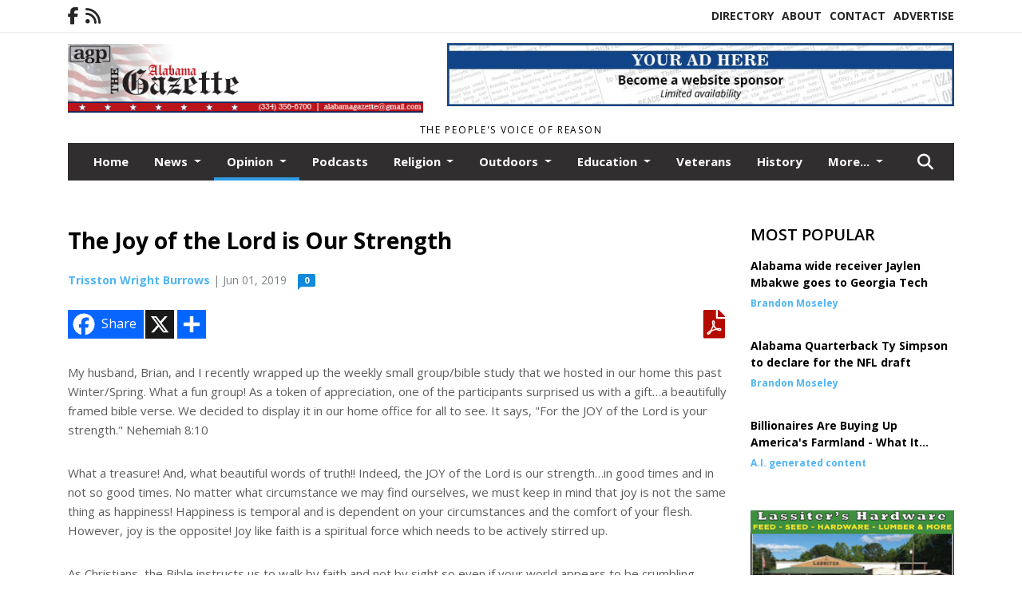

--- FILE ---
content_type: text/html; charset=UTF-8
request_url: https://www.alabamagazette.com/story/2019/06/01/opinion/the-joy-of-the-lord-is-our-strength/1681.html
body_size: 13857
content:
<!doctype html>
<html lang="en">

 <head>
  <META http-equiv="Content-Type" content="text/html; charset=UTF-8" />
  <META NAME="author" content="Alabama Gazette" />
  <META NAME="description" CONTENT="My husband, Brian, and I recently wrapped up the weekly small group/bible study that we hosted in our home this past Winter/Spring. What a fun group!" />
  <META NAME="keywords" CONTENT="" />
  <META NAME="robots" CONTENT="index,follow" />
  <META HTTP-EQUIV="cache-control" CONTENT="private, no-store, no-cache, must-revalidate" />
  
  <META NAME="revisit-after" CONTENT="45 days" />
  
  <META PROPERTY="og:title" CONTENT="The Joy of the Lord is Our Strength">
<META PROPERTY="og:description" CONTENT="My husband, Brian, and I recently wrapped up the weekly small group/bible study that we hosted in our home this past Winter/Spring. What a fun group! As a token of appreciation, one of the participants surprised us with a gift…a beautifully framed bible verse. We decided to display it in our home office for all to see. It says, &quot;For the JOY of th...">
<META PROPERTY="og:url" CONTENT="https://www.alabamagazette.com/story/2019/06/01/opinion/the-joy-of-the-lord-is-our-strength/1681.html">
<META PROPERTY="og:site_name" CONTENT="Alabama Gazette">
<META PROPERTY="og:type" CONTENT="website">
<META PROPERTY="og:ttl" CONTENT="2419200">
<META PROPERTY="og:image" CONTENT="https://www.alabamagazette.com/home/cms_data/dfault/images/companylogo_facebook.png">
  <title>The Joy of the Lord is Our Strength - Alabama Gazette</title>
  
      <meta name="viewport" content="width=device-width, initial-scale=1">
      <link rel="stylesheet" type="text/css" media="screen" href="/app/website_specifics/pdf_click_menu_small.css" />
      <link rel="stylesheet" type="text/css" media="screen" href="/ASSET/1522x26349/XPATH/cms/website_specifics/css_themes/monarch/monarch.css" />
      
         <link href="https://fonts.googleapis.com/css2?family=Open+Sans:ital,wght@0,300;0,400;0,600;0,700;0,800;1,300;1,400;1,600;1,700;1,800&display=swap" rel="stylesheet" />

          <script>
            // Create a link element for the Font Awesome stylesheet with fallback
            const font_awesome_link = document.createElement('link');
            font_awesome_link.rel = 'stylesheet';
            font_awesome_link.type = 'text/css';
            font_awesome_link.href = 'https://repo.charityweather.com/files/font_awesome/font-awesome-6.5.1-pro-ll-kit/css/all-ll-min.css';
 
            // If loading fails, switch to fallback URL
            font_awesome_link.onerror = () => {
              font_awesome_link.href = 'https://repo.lionslight.com/files/font_awesome/font-awesome-6.5.1-pro-ll-kit/css/all-ll-min.css';
            };
 
            // Prepend the stylesheet to the head for faster priority loading
            document.head.prepend(font_awesome_link);
 
            // Optional: Listen for the stylesheet's load event to handle FOUC
            font_awesome_link.onload = () => {
              document.documentElement.classList.add('fa-loaded');
            };
          </script>


<!-- Desktop/canonical vs. mobile/alternate URLs -->
<link rel="canonical" href="https://www.alabamagazette.com/story/2019/06/01/opinion/the-joy-of-the-lord-is-our-strength/1681.html">


  <script type="text/javascript" async src="/ASSET/1350x25748/XPATH/cms/js/cookie_consent/3rd_parties/inmobi/header.js"></script>
 <script src="/app/website_specifics/jquery-2-2-2.min.js"></script>


    <script>

     function offsiteLink(a,b){
      a.href='/ajax/selectit?storyId='+b;
      return false;
     }
     function offsiteAdLink(a,b){
      a.href='/ajax/adselectit?adid='+b;
      return false;
     }


     debug=false;


     function expiredAJAX() {
      // noop
     }


     function RemoveContent(d) {document.getElementById(d).style.display = "none";}
     function InsertContent(d) {document.getElementById(d).style.display = ""; swapdiv(d);}

     function swapdiv(a){
      if (a=='div2'){
       CLEAR.f.runOverlay('/ajax/popular/blogged');
      } else {
       CLEAR.f.runOverlay('/ajax/popular/viewed');
      }
     }

    
    </script>
  <!-- Google Tag Manager -->
<script>(function(w,d,s,l,i){w[l]=w[l]||[];w[l].push({'gtm.start':
new Date().getTime(),event:'gtm.js'});var f=d.getElementsByTagName(s)[0],
j=d.createElement(s),dl=l!='dataLayer'?'&l='+l:'';j.async=true;j.src=
'https://www.googletagmanager.com/gtm.js?id='+i+dl;f.parentNode.insertBefore(j,f);
})(window,document,'script','dataLayer','GTM-PXKPJGH');</script>
<!-- End Google Tag Manager -->
  <script src="/app/js/postscribe/postscribe.min.js"></script>

  <!-- Global site tag (gtag.js) - Google Analytics -->
<script async src="https://www.googletagmanager.com/gtag/js?id=UA-120205576-1"></script>
<script>
  window.dataLayer = window.dataLayer || [];
  function gtag(){dataLayer.push(arguments);}
  gtag('js', new Date());

  gtag('config', 'UA-120205576-1');
</script>
  

  <!--AD PREFERENCES NEEDED BY JAVASCRIPTS-->

  <script>const PREFS_LOCAL_AD_SHUFFLER = "normal", PREFS_LOCAL_AD_SHUFFLE_TIMER = 30000, setting_ad_clicks_impressions = "enabled", PREFS_LOCAL_AD_IDLE_LOAD_TIMES = 50, console_logging = "off", privacy_version = "15515", terms_version = "37213", ccsetting = "inmobi", ccrejectbtn = "lg", ccprivacycheckbox = "off";</script>
<script>const ads = JSON.parse('[{"ad_type": "horiz_lg","ad_code": "%3Cimg%20src%3D%22%2FIMG%2F9R5QG3g3CJzK5j8lMuOF88YR%5FtdHS%2FXPATH%2Fhome%2Fcms%5Fdata%2Fdfault%2Fweb%5Fads%2Fhoriz%2F5745%2Dwebsite%5Fsponsorship%5Fad%5F728x90%2EjpgXEXT1593x40548%2Ejpeg%22%20width%3D%22728%22%20height%3D%2290%22%20alt%3D%22%22%3E","ad_id": "g604AuI24JxAuU%2DH3C0eE99M6kKTD%2DASU1JETMTLM"},{"ad_type": "square","ad_code": "%3Cspan%20class%3D%22ad%5Flocal%5Fsquare%22%3E%3Ca%20href%3D%22https%3A%2F%2Fwww%2Efacebook%2Ecom%2Fprofile%2Ephp%3Fid%3D100036361604490%22%20target%3D%22blank%22%3E%3Cimg%20src%3D%22%2FIMG%2FxkVqidncdZOZijQKTxszk5YXnzhz9fudg%2FXPATH%2Fhome%2Fcms%5Fdata%2Fdfault%2Fweb%5Fads%2Fsquare%2F9346%2Dlassiters%5Fad%5F5%2EjpgXEXT1773x36042is%2Ejpeg%22%20width%3D%22300%22%20height%3D%22200%22%20alt%3D%22%22%3E%3C%2Fa%3E%3C%2Fspan%3E","ad_id": "LfZdlTtbduWlT5jscnZDpiixfJv4onl75auprRIwx"}]');</script>

<script src="/ASSET/1533x23183/XPATH/cms/website_specifics/monarch_ad_shuffler.js"></script>

<script>$(function() {
    var submitIcon = $('.searchbox-icon');
    var inputBox = $('.searchbox-input');
    var searchBox = $('.searchbox');
    var isOpen = false;
    submitIcon.click(function () {
        if (isOpen == false) {
            searchBox.addClass('searchbox-open');
            inputBox.focus();
            isOpen = true;
        } else {
            searchBox.removeClass('searchbox-open');
            inputBox.focusout();
            isOpen = false;
        }
    });
    submitIcon.mouseup(function () {
        return false;
    });
    searchBox.mouseup(function () {
        return false;
    });
    $(document).mouseup(function () {
        if (isOpen == true) {
            $('.searchbox-icon').css('display', 'block');
            submitIcon.click();
        }
    });


 runIf($('.menu').length,'jQuery.sticky','/app/website_specifics/sticky.js',function(){
  $(".menu").sticky({ topSpacing: 0, center:true, className:"stickynow" });
 });



});
function buttonUp() {
    var inputVal = $('.searchbox-input').val();
    inputVal = $.trim(inputVal).length;
    if (inputVal !== 0) {
        $('.searchbox-icon').css('display', 'none');
    } else {
        $('.searchbox-input').val('');
        $('.searchbox-icon').css('display', 'block');
    }
}



runIf=function(condition,name,url,callback){
 if(condition){
  runSafe(name,url,callback);
 }
}



runSafe=function(name,url,callback){
 if(typeof window[name] != 'undefined'){
  callback();
 } else {
  if(typeof runsafe != 'object'){runsafe={};}
  if(runsafe[url] && runsafe[url].constructor === Array){var loadit=false;} else {runsafe[url]=[];var loadit=true;}
  runsafe[url].push(callback);
  // START001 UI stuff not necessary
  // if (document.body){document.body.style.borderTop="10px solid red";}
  // END001 UI stuff not necessary
  if (loadit){
   var js = document.createElement('script');
   js.async = true;
   js.src = url;
   js.onload = js.onreadystatechange = (function(){return function(){
    while(runsafe[url].length){
     var f=runsafe[url].shift();
     f();
    }
    delete runsafe[url];
    var count = 0; for (var k in runsafe) if (runsafe.hasOwnProperty(k)) count++;
    if(count==0){
     // START002 UI stuff not necessary
     if (document.body){document.body.style.borderTop="none";}
     // END002 UI stuff not necessary
    }
   }})();
   var first = document.getElementsByTagName('script')[0];
   first.parentNode.insertBefore(js, first);
  }
 }
}



</script>

<style>
.preLoadImg {
    display: none;
}
#undefined-sticky-wrapper:before {
    height:50px;
    background-color: #B6BD98;
}
</style>

<!-- CSS for print_sub_alert -->
<style>

.print_sub_container {
    width:auto;
}
.print_sub_container div {
    width:auto;
}
.print_sub_container .print_sub_header {
//    background-color:#c7edfc;
//    padding: 12px 2px;
    cursor: pointer;
    font-weight: bold;
}
.print_sub_container .print_sub_content {
    display: none;
    padding : 5px;
}
</style>



  



 </head>
 <body>
<!-- Google Tag Manager (noscript) -->
<noscript><iframe src="https://www.googletagmanager.com/ns.html?id=GTM-PXKPJGH"
height="0" width="0" style="display:none;visibility:hidden"></iframe></noscript>
<!-- End Google Tag Manager (noscript) -->

<img class="preLoadImg" src="/home/cms_data/dfault/images/home-menu-icon.png" width="1" height="1" alt="" />
<img class="preLoadImg" src="/home/cms_data/dfault/images/home-menu-active-icon.png" width="1" height="1" alt="" />



<!-- BEGIN TEXT THAT APPEARED BEFORE THE MAIN DIV. -->

<!-- END TEXT THAT APPEARED BEFORE THE MAIN DIV. -->


  <section class="top-bar">
    <div class="container">
      <div class="row">
	<div class="col-sm-2">
	  <ul class="social">
      <li class="nav-item jvlmn"><a  href="https://www.facebook.com/alabamagazette"  target="n/a"><i class='fa-brands fa-facebook-f' aria-hidden='true'></i></a></li><li class="nav-item jvlmn"><a  href="https://www.alabamagazette.com/rss"  target="n/a"><i class='fa fa-rss' aria-hidden='true'></i></a></li>
	  </ul>
	</div>
	<div class="col-sm-10 text-right">
	  <div id="main_menu">
	    <ul class="links">
            <li class="nav-item jvlmn"><a  href="https://www.alabamagazette.com/directory" >Directory</a></li><li class="nav-item jvlmn"><a  href="https://www.alabamagazette.com/about" >About</a></li><li class="nav-item jvlmn"><a  href="https://www.alabamagazette.com/contact" >Contact</a></li><li class="nav-item jvlmn"><a  href="https://www.alabamagazette.com/advertise" >Advertise</a></li>
	    </ul>
	  </div>
	</div>
      </div>
    </div>
  </section>
   

   <!--/// Header ///-->
	<header class="header home-4">
		<div class="container">
			<div class="row">
				<div class="col-sm-5">
					<figure class="logo"><a href="https://www.alabamagazette.com/" aria-label="Home"><img src="/home/cms_data/dfault/images/masthead_522x100.png" alt="" class="logo"></a>
					</figure>
				</div>
				<div class="col-sm-7 text-right xs-none">
      <div class="header_story_ad" aria-hidden="true"><div class="ad_local_lghoriz" data-mobile-ad1="" data-mobile-ad2="" data-desktop-ad1="%3C%21%2D%2Dad%5Finit%5Fctr%3Aw%255F59FzN79O2FzZDM8L5%255FJGCZ%255FJPcIDFXZ6OJYRYQR%2D%2D%3E%3Cimg%20src%3D%22%2FIMG%2F9R5QG3g3CJzK5j8lMuOF88YR%5FtdHS%2FXPATH%2Fhome%2Fcms%5Fdata%2Fdfault%2Fweb%5Fads%2Fhoriz%2F5745%2Dwebsite%5Fsponsorship%5Fad%5F728x90%2EjpgXEXT1593x40548%2Ejpeg%22%20width%3D%22728%22%20height%3D%2290%22%20alt%3D%22%22%3E" data-desktop-ad2=""></div></div>
 				</div>
			</div>
			<div class="row">
				<div class="col-sm-12">
					<div class="date">
    <div class="grid_1 rightone">
     <p class="pub_date">
      The people's voice of reason
     </p>
    </div>
					</div>
				</div>
			</div>
		</div>
	</header>
<!-- Dynamic script (11-21-2025) -->
<style>
#JvlNavbarContent {
    width: 100%  /* Prevents wrapping */
}
#JvlNavbarContent .nav {
    flex-wrap: nowrap;  /* Prevents wrapping */
}
#JvlNavbarContent .nav a {
    white-space: nowrap;  /* Prevents text wrapping */
}
#JvlNavbarContent .nav > li {  /* Hide all menu items initially */
    opacity: 0;
    /* transition: opacity 0.2s ease; /* Animation when JS adds .show */
}
#JvlNavbarContent .nav > li.show { /* Reveal all menu items */
    opacity: 1;
}

/* ADDED 12-4-2025: Apply opacity: 1 when screen width is 990px or less */
@media screen and (max-width: 990px) {
    #JvlNavbarContent .nav > li {
        opacity: 1;
    }
}

</style>
<script>const dynamicMenu = true;</script>
   <section class="header home-4" style="top:0;position:sticky;padding-top:0;z-index:2022;">
		<div class="container">
			<div class="row">
				<div class="col-sm-12">
					<nav class="navbar navbar-expand-lg navbar-default">
        <div class="navbar-header">
    <button class="navbar-toggler" type="button" data-bs-toggle="collapse" data-bs-target="#JvlNavbarContent" aria-controls="navbarSupportedContent" aria-expanded="false" aria-label="Toggle navigation">
      <i class="fa fa-bars" style="color:#fff;"></i>
    </button>
        </div>

        <!-- Collect the nav links, forms, and other content for toggling -->
        <div class="collapse navbar-collapse" id="JvlNavbarContent">
          <ul class="nav navbar-nav  me-auto mb-2 mb-lg-0"><li class="nav-item jvlmnreg"><a class="nav-link" href="https://www.alabamagazette.com/">Home</a></li>
      <li class="dropdown nav-item jvlmnreg">
              <a href="https://www.alabamagazette.com/section/news" class="nav-link dropdown-toggle" data-bs-toggle="dropdown" role="button" aria-haspopup="true" aria-expanded="false">News <span class="caret"></span></a>
              <ul class="dropdown-menu">
        <li class="nav-item jvlmnreg"><a href="https://www.alabamagazette.com/section/news" class="dropdown-item nav-link">All</a></li>
        <li class="nav-item jvlmnreg"><a href="https://www.alabamagazette.com/section/news/inside%5Fthe%5Fstatehouse" class="dropdown-item nav-link">Inside the Statehouse</a></li>
        <li class="nav-item jvlmnreg"><a href="https://www.alabamagazette.com/section/news/montgomery%5Fcounty%5Fsheriffs%5Foffice" class="dropdown-item nav-link">Montgomery County Sheriffs Office</a></li>
        <li class="nav-item jvlmnreg"><a href="https://www.alabamagazette.com/section/news/publications%5Farchive" class="dropdown-item nav-link">Publications Archive</a></li>
        <li class="nav-item jvlmnreg"><a href="https://www.alabamagazette.com/section/news/women" class="dropdown-item nav-link">Women</a></li>
       </ul></li>
      <li class="dropdown nav-item jvlmnreg active">
              <a href="https://www.alabamagazette.com/section/opinion" class="nav-link dropdown-toggle" data-bs-toggle="dropdown" role="button" aria-haspopup="true" aria-expanded="false">Opinion <span class="caret"></span></a>
              <ul class="dropdown-menu">
        <li class="nav-item jvlmnreg"><a href="https://www.alabamagazette.com/section/opinion" class="dropdown-item nav-link">All</a></li>
        <li class="nav-item jvlmnreg"><a href="https://www.alabamagazette.com/section/opinion/holtsford%27s%5Flegal%5Fcorner" class="dropdown-item nav-link">Holtsford's Legal Corner</a></li>
        <li class="nav-item jvlmnreg"><a href="https://www.alabamagazette.com/section/opinion/inside%5Fthe%5Fstatehouse" class="dropdown-item nav-link">Inside the Statehouse</a></li>
        <li class="nav-item jvlmnreg"><a href="https://www.alabamagazette.com/section/opinion/misc" class="dropdown-item nav-link">Misc</a></li>
        <li class="nav-item jvlmnreg"><a href="https://www.alabamagazette.com/section/opinion/robservations" class="dropdown-item nav-link">Robservations</a></li>
        <li class="nav-item jvlmnreg"><a href="https://www.alabamagazette.com/section/opinion/think" class="dropdown-item nav-link">Think</a></li>
        <li class="nav-item jvlmnreg"><a href="https://www.alabamagazette.com/section/opinion/trisston%27s%5Ftidbits" class="dropdown-item nav-link">Trisston's Tidbits</a></li>
        <li class="nav-item jvlmnreg"><a href="https://www.alabamagazette.com/section/opinion/women" class="dropdown-item nav-link">Women</a></li>
       </ul></li><li class="nav-item jvlmnreg"><a class="nav-link" href="https://www.alabamagazette.com/section/podcasts">Podcasts</a></li>
      <li class="dropdown nav-item jvlmnreg">
              <a href="https://www.alabamagazette.com/section/religion" class="nav-link dropdown-toggle" data-bs-toggle="dropdown" role="button" aria-haspopup="true" aria-expanded="false">Religion <span class="caret"></span></a>
              <ul class="dropdown-menu">
        <li class="nav-item jvlmnreg"><a href="https://www.alabamagazette.com/section/religion" class="dropdown-item nav-link">All</a></li>
        <li class="nav-item jvlmnreg"><a href="https://www.alabamagazette.com/section/religion/reflections" class="dropdown-item nav-link">Reflections</a></li>
        <li class="nav-item jvlmnreg"><a href="https://www.alabamagazette.com/section/religion/soul%5Fsearching" class="dropdown-item nav-link">Soul Searching</a></li>
       </ul></li>
      <li class="dropdown nav-item jvlmnreg">
              <a href="https://www.alabamagazette.com/section/outdoors" class="nav-link dropdown-toggle" data-bs-toggle="dropdown" role="button" aria-haspopup="true" aria-expanded="false">Outdoors <span class="caret"></span></a>
              <ul class="dropdown-menu">
        <li class="nav-item jvlmnreg"><a href="https://www.alabamagazette.com/section/outdoors" class="dropdown-item nav-link">All</a></li>
        <li class="nav-item jvlmnreg"><a href="https://www.alabamagazette.com/section/outdoors/kritter%5Fkorner" class="dropdown-item nav-link">Kritter Korner</a></li>
        <li class="nav-item jvlmnreg"><a href="https://www.alabamagazette.com/section/outdoors/woods%5F%26%5Fwaters" class="dropdown-item nav-link">Woods & Waters</a></li>
       </ul></li>
      <li class="dropdown nav-item jvlmnreg">
              <a href="https://www.alabamagazette.com/section/education" class="nav-link dropdown-toggle" data-bs-toggle="dropdown" role="button" aria-haspopup="true" aria-expanded="false">Education <span class="caret"></span></a>
              <ul class="dropdown-menu">
        <li class="nav-item jvlmnreg"><a href="https://www.alabamagazette.com/section/education" class="dropdown-item nav-link">All</a></li>
        <li class="nav-item jvlmnreg"><a href="https://www.alabamagazette.com/section/education/tech%5Ftalk" class="dropdown-item nav-link">Tech Talk</a></li>
        <li class="nav-item jvlmnreg"><a href="https://www.alabamagazette.com/section/education/the%5Feducation%5Fstation" class="dropdown-item nav-link">The Education Station</a></li>
       </ul></li><li class="nav-item jvlmnreg"><a class="nav-link" href="https://www.alabamagazette.com/section/veterans">Veterans</a></li><li class="nav-item jvlmnreg"><a class="nav-link" href="https://www.alabamagazette.com/section/history">History</a></li>
      <li class="dropdown nav-item jvlmnreg">
              <a href="https://www.alabamagazette.com/section/sports" class="nav-link dropdown-toggle" data-bs-toggle="dropdown" role="button" aria-haspopup="true" aria-expanded="false">Sports <span class="caret"></span></a>
              <ul class="dropdown-menu">
        <li class="nav-item jvlmnreg"><a href="https://www.alabamagazette.com/section/sports" class="dropdown-item nav-link">All</a></li>
        <li class="nav-item jvlmnreg"><a href="https://www.alabamagazette.com/section/sports/college%5Ffootball" class="dropdown-item nav-link">College Football</a></li>
       </ul></li><li class="nav-item jvlmnreg"><a class="nav-link" href="https://www.alabamagazette.com/section/health">Health</a></li>
      <li class="dropdown nav-item jvlmnreg">
              <a href="https://www.alabamagazette.com/#" class="nav-link dropdown-toggle" data-bs-toggle="dropdown" role="button" aria-haspopup="true" aria-expanded="false">More... <span class="caret"></span></a>
              <ul class="dropdown-menu">
        <li class="nav-item jvlmnreg"><a href="https://www.alabamagazette.com/section/events" class="dropdown-item nav-link">Events</a></li>
        <li class="nav-item jvlmnreg"><a href="https://www.alabamagazette.com/section/food" class="dropdown-item nav-link">Food</a></li>
        <li class="nav-item jvlmnreg"><a href="https://www.alabamagazette.com/section/seniors" class="dropdown-item nav-link">Seniors</a></li>
        <li class="nav-item jvlmnreg"><a href="https://www.alabamagazette.com/section/gardening" class="dropdown-item nav-link">Gardening</a></li>
       </ul></li><li class="nav-item jvlmn"><a  href="https://www.alabamagazette.com/directory" >Directory</a></li><li class="nav-item jvlmn"><a  href="https://www.alabamagazette.com/about" >About</a></li><li class="nav-item jvlmn"><a  href="https://www.alabamagazette.com/contact" >Contact</a></li><li class="nav-item jvlmn"><a  href="https://www.alabamagazette.com/advertise" >Advertise</a></li>
								</ul><ul class="nav navbar-nav ml-auto"><div class="navbar-nav ml-auto">
				            <a href="javascript:;" class="search-toggler"> 
								<i class="fa fa-search"></i>
							</a>
							<div id="search-form">
							    <form method="GET" class="searchbox" autocomplete="on" action="/findit" NAME="findit">
                                                                <input class="search" type="text" name="mysearch" placeholder="Search" required="" value="" title="search">
								<input class="submit-search" type="submit" value="Submit">
                                                            </form>
							</div>
				        </div></ul></div>
					</nav>
				</div>
			</div>
		</div>
	</section>
<script>
/**
 * Dynamic Navigation Menu with Responsive Overflow
 * Automatically collapses menu items into a "More..." dropdown on narrow screens
 */

(function() {
    'use strict';

    // Configuration
    const CONFIG = {
        RESERVED_SPACE: 200,
        BREAKPOINT: 990,
        DEBOUNCE_DELAY: 0,
        SELECTOR: {
            MAIN_MENU: 'ul.nav.navbar-nav.me-auto',
            DROPDOWN_TOGGLE: '[data-bs-toggle="dropdown"]'
        },
        CLASS: {
            NAV_ITEM: 'nav-item',
            NAV_LINK: 'nav-link',
            DROPDOWN: 'dropdown',
            DROPDOWN_ITEM: 'dropdown-item',
            DROPDOWN_MENU: 'dropdown-menu',
            DROPEND: 'dropend',
            HIDDEN: 'd-none',
            PROTECTED: 'jvlmn',
            REGULAR: 'jvlmnreg',
            MORE_DROPDOWN: 'more-dropdown',
            MORE_MENU: 'more-menu'
        }
    };

    // State management
    let resizeTimer = null;
    let mainMenu = null;
    let moreDropdown = null;
    let moreMenu = null;
    let hasInitialized = false; // track if init() has run

    /**
     * Initialize the dynamic menu system
     */
    function init() {
        try {
            if (hasInitialized) return; // safety check
            hasInitialized = true;
            // Check if dynamic menu is enabled
            if (!shouldInitialize()) {
                return;
            }

            mainMenu = document.querySelector(CONFIG.SELECTOR.MAIN_MENU);
            
            if (!mainMenu) {
                console.error('[DynamicMenu] Main menu not found. Selector:', CONFIG.SELECTOR.MAIN_MENU);
                return;
            }

            mergeExistingMoreDropdowns();
            setupEventListeners();
            adjustMenu();
            showNavbar();
        } catch (error) {
            console.error('[DynamicMenu] Initialization error:', error);
        }
    }

    /**
    * Show navbar sections on page load
    */
    function showNavbar() {
        const items = document.querySelectorAll('#JvlNavbarContent .navbar-nav > li');
        items.forEach((item, index) => {
                item.classList.add('show');
        });
    }

    /**
     * Find and merge any pre-existing "More..." dropdowns
     */
    function mergeExistingMoreDropdowns() {
        const existingDropdowns = Array.from(mainMenu.querySelectorAll('li'))
            .filter(li => li && li.textContent.trim().toLowerCase().startsWith('more...'));

        // Create our consolidated More... dropdown
        createMoreDropdown();

        // Merge items from existing dropdowns
        existingDropdowns.forEach(dropdown => {
            if (dropdown === moreDropdown) return;

            const items = dropdown.querySelectorAll(`.${CONFIG.CLASS.DROPDOWN_MENU} > li`);
            items.forEach(item => moreMenu.appendChild(item));
            dropdown.remove();
        });
    }

    /**
     * Create the More... dropdown element
     */
    function createMoreDropdown() {
        moreDropdown = document.createElement('li');
        moreDropdown.className = `${CONFIG.CLASS.NAV_ITEM} ${CONFIG.CLASS.DROPDOWN} ${CONFIG.CLASS.HIDDEN} ${CONFIG.CLASS.MORE_DROPDOWN}`;
        moreDropdown.innerHTML = `
            <a class="${CONFIG.CLASS.NAV_LINK} dropdown-toggle" href="#" data-bs-toggle="dropdown" data-bs-auto-close="outside" aria-expanded="false">
                More...
            </a>
            <ul class="${CONFIG.CLASS.DROPDOWN_MENU} ${CONFIG.CLASS.MORE_MENU}"></ul>
        `;

        moreMenu = moreDropdown.querySelector(`.${CONFIG.CLASS.MORE_MENU}`);
        mainMenu.appendChild(moreDropdown);
    }

    /**
     * Setup nested dropdown handlers for items inside More...
     */
    function setupNestedDropdowns() {
        if (!moreMenu) return;

        const nestedDropdowns = moreMenu.querySelectorAll(`.${CONFIG.CLASS.DROPDOWN}, .${CONFIG.CLASS.NAV_ITEM}.${CONFIG.CLASS.DROPDOWN}`);

        nestedDropdowns.forEach(dropdown => {
            const toggle = dropdown.querySelector(CONFIG.SELECTOR.DROPDOWN_TOGGLE);
            if (!toggle) return;

            // Style adjustments for nested dropdowns
            if (toggle.classList.contains(CONFIG.CLASS.NAV_LINK)) {
                toggle.classList.add(CONFIG.CLASS.DROPDOWN_ITEM);
            }

            const nestedMenu = dropdown.querySelector(`.${CONFIG.CLASS.DROPDOWN_MENU}`);
            if (nestedMenu) {
                dropdown.classList.add(CONFIG.CLASS.DROPEND);

                // Style nested menu
                if (!nestedMenu.hasAttribute('data-styled')) {
                    nestedMenu.style.padding = '0';
                    nestedMenu.style.position = 'static';
                    nestedMenu.setAttribute('data-styled', 'true');
                }

                // Add classes and indentation to nested items
                styleNestedItems(nestedMenu);

                // Initialize Bootstrap dropdown
                initializeBootstrapDropdown(toggle);
            }
        });
    }

    /**
     * Style nested menu items with proper classes and indentation
     */
    function styleNestedItems(nestedMenu) {
        const items = nestedMenu.querySelectorAll('li');
        items.forEach(item => {
            item.classList.add(CONFIG.CLASS.NAV_ITEM, CONFIG.CLASS.REGULAR);
        });

        const links = nestedMenu.querySelectorAll(`.${CONFIG.CLASS.DROPDOWN_ITEM}, li > a`);
        links.forEach(link => {
            if (!link.hasAttribute('data-indented')) {
                link.style.setProperty('padding-left', '2rem', 'important');
                link.setAttribute('data-indented', 'true');
                link.classList.add(CONFIG.CLASS.NAV_LINK);
            }
        });
    }

    /**
     * Initialize Bootstrap dropdown instance
     */
    function initializeBootstrapDropdown(toggle) {
        if (!window.bootstrap?.Dropdown) return;

        try {
            const existingInstance = bootstrap.Dropdown.getInstance(toggle);
            if (existingInstance) {
                existingInstance.dispose();
            }

            new bootstrap.Dropdown(toggle, { autoClose: true });
        } catch (error) {
            console.error('[DynamicMenu] Error initializing Bootstrap dropdown:', error);
        }
    }

    /**
     * Restore item to its original state when moving out of More...
     */
    function restoreItemState(item) {
        if (!item.classList) return;

        item.classList.remove(CONFIG.CLASS.DROPEND);
        item.classList.add(CONFIG.CLASS.NAV_ITEM);

        // Restore dropdown toggle classes
        const toggle = item.querySelector(CONFIG.SELECTOR.DROPDOWN_TOGGLE);
        if (toggle?.classList.contains(CONFIG.CLASS.DROPDOWN_ITEM)) {
            toggle.classList.remove(CONFIG.CLASS.DROPDOWN_ITEM);
        }

        // Remove nested dropdown styling
        const nestedMenu = item.querySelector(`.${CONFIG.CLASS.DROPDOWN_MENU}`);
        if (nestedMenu?.hasAttribute('data-styled')) {
            nestedMenu.removeAttribute('style');
            nestedMenu.removeAttribute('data-styled');

            const nestedItems = nestedMenu.querySelectorAll('[data-indented="true"]');
            nestedItems.forEach(link => {
                link.style.paddingLeft = '';
                link.removeAttribute('data-indented');
            });
        }
    }

    /**
     * Move all items from More... back to main menu
     */
    function moveItemsBackToMainMenu() {
        while (moreMenu.firstChild) {
            const child = moreMenu.firstChild;
            restoreItemState(child);
            mainMenu.insertBefore(child, moreDropdown);
        }
    }

    /**
     * Prepare item for insertion into More... dropdown
     */
    function prepareItemForMore(item) {
        item.classList.add(CONFIG.CLASS.NAV_ITEM, CONFIG.CLASS.REGULAR);

        const link = item.querySelector('a');
        if (link && !link.classList.contains(CONFIG.CLASS.NAV_LINK)) {
            link.classList.add(CONFIG.CLASS.NAV_LINK);
        }
    }

    /**
     * Main adjustment logic - handles menu overflow
     */
    function adjustMenu() {
        if (!mainMenu || !moreDropdown || !moreMenu) return;

        // Reset: move everything back
        moveItemsBackToMainMenu();
        moreDropdown.classList.add(CONFIG.CLASS.HIDDEN);

        // Only apply overflow logic on desktop
        if (window.innerWidth <= CONFIG.BREAKPOINT) return;

        const containerWidth = mainMenu.parentElement.offsetWidth;
        const items = Array.from(mainMenu.children).filter(li => li !== moreDropdown);
        
        let usedWidth = 0;
        let overflowIndex = -1; // BEFORE 11-19-2025: -1

        // Find overflow point
        for (let i = 0; i < items.length; i++) {
            usedWidth += items[i].offsetWidth;

            if (usedWidth > containerWidth - CONFIG.RESERVED_SPACE) {
                overflowIndex = i;   // BEFORE 11-19-2025: i - 1
                break;
            }
        }

        // Move overflowing items to More...
        if (overflowIndex >= 0) {
            for (let i = items.length - 1; i >= overflowIndex; i--) {
                const item = items[i];

                // Skip protected items
                if (item.classList.contains(CONFIG.CLASS.PROTECTED)) continue;

                prepareItemForMore(item);
                moreMenu.insertBefore(item, moreMenu.firstChild);
            }

            if (moreMenu.children.length > 0) {
                moreDropdown.classList.remove(CONFIG.CLASS.HIDDEN);
                setupNestedDropdowns();
            }
        }
    }

    /**
     * Debounced resize handler
     */
    function handleResize() {
        clearTimeout(resizeTimer);
        resizeTimer = setTimeout(adjustMenu, CONFIG.DEBOUNCE_DELAY);
    }

    /**
     * Setup event listeners
     */
    function setupEventListeners() {
        window.addEventListener('resize', handleResize);
    }

    /**
     * Cleanup function for proper teardown
     */
    function destroy() {
        window.removeEventListener('resize', handleResize);
        clearTimeout(resizeTimer);
    }

    /**
     * Check if dynamic menu is enabled via global variable
     */
    function shouldInitialize() {
        return typeof dynamicMenu !== 'undefined' && dynamicMenu === true;
    }

    /**
    // Initialize when DOM is ready
    if (document.readyState === 'loading') {
        document.addEventListener('DOMContentLoaded', init);
    } else {
        init();
    }
    */

    /* ADDED 12-4-2025 */
    if (window.innerWidth > CONFIG.BREAKPOINT){
        init();
    } else {
        showNavbar();
    }

    // Listen for resize
    window.addEventListener('resize', () => {
        if (!hasInitialized && window.innerWidth > CONFIG.BREAKPOINT) {
            init(); // run once when crossing above breakpoint
        }
    });

})();
</script>

   <section class="head-info">
		<div class="container">
			<div class="row">
				<div class="col-8">
					<span id="weatherinfo1"><div class="weather-info">
						<script tag="a" src="https://repo.charityweather.com/cw.js" onerror="this.onerror=null;this.src='https://www.charityweather.com/cw.js';" widgetid="3r2slofbbek" locationname="Montgomery, AL" iconstyle="colorfill" trigger="click" widget-align="left" data-style="opacity:0;" showname="true"></script>
					</div></span>

				</div>
				<div class="col-4 text-right">
					
					<!--<a href="javascript:;" class="primary-btn">e-Edition</a>-->
				</div>
			</div>
		</div>
	</section><section class="main-dt">
		<div class="container">
			<div class="row">
				<div class="col-lg-9 col-md-8 lft"><!--/// Begin Article from headline... ///--><!-- open the "right_border" div --><div class="right_border"><h1>The Joy of the Lord is Our Strength</h1><div class="byline_date_comments"><span class='author'><span class='font-weight-bold'><a href='https://www.alabamagazette.com/author/trisston_wright_burrows' aria-label="Author link" class="author-blue">Trisston Wright Burrows</a></span></span><span class="volume_issue"> | Jun 01, 2019</span><a class="comment_link_button bothsociallink_border c-info" href="#readercomments">0</a></div> <!--END class="byline_date_comments"-->
	<div class="a2a_kit a2a_kit_size_32 a2a_default_style" style="margin-bottom: 30px;">
		    <a class="a2a_button_facebook a2alink_border a2a_fb">Share</a>
    <a class="a2a_button_x a2alink_border"></a>
    <a class="a2a_dd a2alink_border" href="https://www.addtoany.com/share" data-annotation="none" aria-label="Addtoany button"></a>
<a class='small_link' href='https://www.alabamagazette.com/home/cms_data/dfault/photos/stories/id/6/1/1661/4317495.pdf#page=19' target='_blank'><i class="fas fa-file-pdf" title="Page 19 of e-Edition"></i></a>
	</div>
<script src="//static.addtoany.com/menu/page.js" async></script><div class="title_separator"></div><div class="c-box"><P>My husband, Brian, and I recently wrapped up the weekly small group/bible study that we hosted in our home this past Winter/Spring. What a fun group! As a token of appreciation, one of the participants surprised us with a gift…a beautifully framed bible verse. We decided to display it in our home office for all to see. It says, "For the JOY of the Lord is your strength." Nehemiah 8:10</P><P>What a treasure! And, what beautiful words of truth!! Indeed, the JOY of the Lord is our strength…in good times and in not so good times. No matter what circumstance we may find ourselves, we must keep in mind that joy is not the same thing as happiness! Happiness is temporal and is dependent on your circumstances and the comfort of your flesh. However, joy is the opposite! Joy like faith is a spiritual force which needs to be actively stirred up. </P><P>As Christians, the Bible instructs us to walk by faith and not by sight so even if your world appears to be crumbling down, we are told not to focus on our circumstances, but on God’s saving power to deliver us from our circumstances. We would do well to remember that the aim of the enemy is to shift our focus from dependence on God onto our current situation. When we do this, we are not walking by faith – instead we are walking by sight which essentially causes us to walk in fear.</P><P>The ‘joy of the Lord’ is a place where we get to where we can stand firm in assurance that for God there is no situation too hard for Him to deliver you and I from and that only He has the ability to do it. When we get to this place, we experience a supernatural peace which stirs up joy within our heart. This joy kicks fear and worry out of our heart and joy takes residence within our spirit and flows like blood through our spirit and causes our spirit to experience supernatural strength. God tells us that we must ‘enter His rest’ and to cease from trying to do God’s work for Him and to let Him take full control of our lives. We are to cast ALL not some of our burdens upon Him so that He can exercise His full power in our lives! Some of us are too busy trying to do God’s work that we have never entered into ‘His Rest’ and are constantly frustrated and tired with life – we are all guilty of this!</P><P>However, with ‘the joy of the Lord’, it doesn’t matter the circumstances. You and I can feel rest assured that brighter days are coming. Hebrews 12:2-3 reminds us, </P><P>“Fix your eyes on Jesus, the pioneer and perfecter of our faith. For the joy set before Him, He endured the cross, scorning its shame, and sat down at the right hand of the throne of God. Consider Him who endures such</P><P>opposition from sinners, so that you will not grow weary and lose heart.”</P><P>Many Blessings!</P></div><!-- close the "right_border" div -->
<div style="clear:both"></div></div>
    <script> 
      try { _402_Show(); } catch(e) {} 
    </script><p class="skel"></p>
	<div class="news-breaking-info you_might_be_interested_in">
	  <div class="style-head my_style_head"><h2>You might be interested in:</h2></div>
  <ul>
<li><a href='https://www.alabamagazette.com/story/2025/12/01/opinion/au-perspective-pres-roberts-cockroaches/9375.html' >AU Perspective: Pres. Roberts' Cockroaches</a></li>
<li><a href='https://www.alabamagazette.com/story/2025/12/01/opinion/from-prosecutor-to-political-punchline-the-rise-and-fall-of-fani-willis/9160.html' >From Prosecutor to Political Punchline: The Rise and Fall of Fani Willis</a></li>
<li><a href='https://www.alabamagazette.com/story/2025/12/01/opinion/tim-walzs-one-billion-dollar-fraud-scandal-is-bigger-than-watergate-and-the-whistleblower-retaliation-makes-it-even-worse/9240.html' >Tim Walz's One Billion Dollar Fraud Scandal Is Bigger Than Watergate And The Whistleblower Retaliation Makes It Even Worse</a></li>
<li><a href='https://www.alabamagazette.com/story/2025/12/27/opinion/democrats-offering-slate-with-familiar-names-as-ron-sparks-is-poised-to-run-for-ag-commissioner/9426.html' >Democrats offering slate with familiar names as Ron Sparks is poised to run for Ag. Commissioner</a></li>
<li><a href='https://www.alabamagazette.com/story/2025/12/01/opinion/tuberville-speaks-the-truth-alabama-will-not-bow-to-sharia-aligned-ideology/9207.html' >Tuberville Speaks the Truth Alabama Will Not Bow to Sharia-Aligned Ideology</a></li>
</ul></div>

<div class="clear">&nbsp;</div><!--/// CLEAR ///--><!--END CONTENT AREA-->

				</div>
     <!--BEGIN SIDEBAR CONTENT AREA-->
				<div class="col-lg-3 col-md-4 rht"><!--BEGIN SIDEBAR CONTENT AREA--><div class="news-breaking-info most_popular"><div class="style-head"><h2>Most Popular</h2></div><ul><li><h3><a href='https://www.alabamagazette.com/story/2026/01/12/sports/alabama-wide-receiver-jaylen-mbakwe-goes-to-georgia-tech/9528.html' aria-label=''>Alabama wide receiver Jaylen Mbakwe goes to Georgia Tech</a></h3><h4><span><strong>Brandon Moseley</strong> </span> </h4></li>
<li><h3><a href='https://www.alabamagazette.com/story/2026/01/12/sports/alabama-quarterback-ty-simpson-to-declare-for-the-nfl-draft/9552.html' aria-label=''>Alabama Quarterback Ty Simpson to declare for the NFL draft</a></h3><h4><span><strong>Brandon Moseley</strong> </span> </h4></li>
<li><h3><a href='https://www.alabamagazette.com/story/2026/01/12/news/billionaires-are-buying-up-americas-farmland-what-it-means-for-rural-communities/9576.html' aria-label=''>Billionaires Are Buying Up America's Farmland - What It Means for Rural Communities</a></h3><h4><span><strong>A.I. generated content</strong> </span> </h4></li>
</ul></div><div class="side_separator ss_invisible"></div><div class="squaread_insertpoint" id="sq1"><div style="text-align:center;" aria-hidden="true" class="ad_type_square"><!--ad_init_ctr:Rrlpxf5np6ixfFv4o3lr1yuFr1I8071nB66RE9E89--><span class="ad_local_square"><a href="https://www.facebook.com/profile.php?id=100036361604490" target="blank"><img src="/IMG/xkVqidncdZOZijQKTxszk5YXnzhz9fudg/XPATH/home/cms_data/dfault/web_ads/square/9346-lassiters_ad_5.jpgXEXT1773x36042is.jpeg" width="300" height="200" alt=""></a></span></div><div class="side_separator"></div></div><div class="ll_cw_network_ad"></div><div class="side_separator"></div><!--END SIDEBAR CONTENT AREA-->
     <!--END SIDEBAR CONTENT AREA-->					
				</div>					
			</div>					
			<div class="row">
				<div class="col-sm-12"><div class="clear">&nbsp;</div><!--/// CLEAR ///--><div class='reader_comments'>

<!--//////////////////// START READER COMMENTS ////////////////////-->
<a id='readercomments'></a><div class='comments'><h2>Reader Comments<span class="comment-top-text-left">(0)</span></h2><div class="comment-top-text-right align_right">
		<a href='https://www.alabamagazette.com/addyourcomment/1681?r=%2Fstory%2F2019%2F06%2F01%2Fopinion%2Fthe%2Djoy%2Dof%2Dthe%2Dlord%2Dis%2Dour%2Dstrength%2F1681%2Ehtml'>Add your comment <div class="c-info" style="left:0;top:2px;"></div></a></div><div class="clear">&nbsp;</div><!--/// CLEAR ///--><div class="clear">&nbsp;</div><!--/// CLEAR ///--></div></div>
<script src='/apps/clear/clear.js'></script>
<!--Story_full--></div>
			</div>	
		</div>
	</section>
   <footer class="footer">
		<div class="container">
			<div class="row">
				<div class="col-sm-12">
					<hr class="top">
				</div>
			</div>
			<div class="row">
				<div class="col-sm-7 bdr-rft">
					<div class="row">
						<div class="col-sm-4">
							<h3>Sections</h3>
							<ul><li><a href='https://www.alabamagazette.com/section/news' aria-label="Section link" class="author-blue">News</a></li><li><a href='https://www.alabamagazette.com/section/opinion' aria-label="Section link" class="author-blue">Opinion</a></li><li><a href='https://www.alabamagazette.com/section/podcasts' aria-label="Section link" class="author-blue">Podcasts</a></li><li><a href='https://www.alabamagazette.com/section/religion' aria-label="Section link" class="author-blue">Religion</a></li><li><a href='https://www.alabamagazette.com/section/outdoors' aria-label="Section link" class="author-blue">Outdoors</a></li><li><a href='https://www.alabamagazette.com/section/education' aria-label="Section link" class="author-blue">Education</a></li><li><a href='https://www.alabamagazette.com/section/veterans' aria-label="Section link" class="author-blue">Veterans</a></li><li><a href='https://www.alabamagazette.com/section/history' aria-label="Section link" class="author-blue">History</a></li><li><a href='https://www.alabamagazette.com/section/sports' aria-label="Section link" class="author-blue">Sports</a></li><li><a href='https://www.alabamagazette.com/section/health' aria-label="Section link" class="author-blue">Health</a></li><li><a href='https://www.alabamagazette.com/section/events' aria-label="Section link" class="author-blue">Events</a></li><li><a href='https://www.alabamagazette.com/section/food' aria-label="Section link" class="author-blue">Food</a></li><li><a href='https://www.alabamagazette.com/section/seniors' aria-label="Section link" class="author-blue">Seniors</a></li><li><a href='https://www.alabamagazette.com/section/gardening' aria-label="Section link" class="author-blue">Gardening</a></li>
							</ul>
						</div>
						<div class="col-sm-4">
						        <h3>Newspaper</h3>
						        <ul>
						          <li><a href="https://www.alabamagazette.com/contact" >Contact</a></li><li><a href="https://www.alabamagazette.com/about" >About</a></li>
						       </ul>
						</div>
						<div class="col-sm-4">
							<h3>Website</h3>
						        <ul>
						          <li><a href="https://www.alabamagazette.com/terms" >Terms of Use</a></li><li><a href="https://www.alabamagazette.com/privacy" >Privacy Policy</a></li><li><a href="https://www.alabamagazette.com/sitemap_index.xml"  target="_blank">Sitemap</a></li><li><span>*By using this website, you agree to our <a href="https://www.alabamagazette.com/privacy">Privacy Policy</a> and <a href="https://www.alabamagazette.com/terms">Terms</a>.</span></li><li><span><a href="javascript:window.__uspapi('displayUspUi', 1, function(data, status) { console.log(data, status); });">*Do not sell or share my personal information.</a></span></li>
						        </ul>
						</div>
					</div>
				</div>
				<div class="col-sm-5 ext-space">
					<div class="row">
						<div class="col-sm-8">
							<h3>Connect With Us</h3>
							<ul>
							  <li><span>12 E. Jefferson St.</span></li><li><span>Montgomery, AL 36104</span></li><li><span></span></li><li><span><a href='mailto:alabamagazette@gmail.com'>alabamagazette@gmail.com</a></span></li><li><span>Ph: (334) 356-6700</span></li><li><span><li><span>&copy; 2026 The Alabama Gazette Publishing, LLC</span></li></span></li>			</ul>
						</div>
						<div class="col-sm-4">
							<h3 class="mbpx-3">Follow Us</h3>
							<ul class="social"><li class="nav-item jvlmn"><a  href="https://www.facebook.com/alabamagazette"  target="n/a"><i class='fa-brands fa-facebook-f' aria-hidden='true'></i></a></li></ul>

							<h3 class="mbpx-3">RSS</h3>
							<ul class="social"><li class="nav-item jvlmn"><a  href="https://www.alabamagazette.com/rss"  target="n/a"><i class='fa fa-rss' aria-hidden='true'></i></a></li></ul>
						</div>
					</div>
				</div>
			</div>
			<div class="row">
				<div class="col-sm-12">
					<hr>
				</div>
			</div>
			<div class="row">
				<div class="col-sm-12">
					<p class="copy">Powered by <strong><a href="http://www.lionslight.com" target="_blank">ROAR Online Publication Software</a></strong> from Lions Light Corporation<br />
     © Copyright 2026</p>
				</div>
			</div>
		</div>

</footer>
<div id="ccflush">
</div>

<script>


$(".more_stories_toggle").click(function () {
    this.style.margin = "0";
    $more_stories_toggle = $(this);
    $more_stories_list = $more_stories_toggle.next(); 							  //getting the next element

//    $more_stories_list.slideToggle("slow", function () {						  //open up the content needed - toggle the slide- if visible, slide up, if not slidedown.

        $more_stories_toggle.text(function () {								  //execute this after slideToggle is done; change text of header based on visibility of content div

            return $more_stories_list.is(":visible") ? "+ More Stories" : "- More Stories";               //change text based on condition
        });
//    });
});



$( ".print_sub_container" ).click(function() {
  $( ".print_sub_content" ).slideToggle( 500, function() {
    // Animation complete.
  });
});

</script>
<script src="/ASSET/1614x19453/XPATH/cms/website_specifics/monarch.js"></script>
<script src="/ASSET/1014x23084/XPATH/cms/website_specifics/monarch_bootstrap.js"></script>

 <small style="padding-top:10px;display:block;">Rendered 01/16/2026 04:44</small><!-- (DESKTOP|PAYWALLFALSE|FULL) (desktop|paywallfalse|full) Cached by Usernum:003923 -->
 </body>

</html>